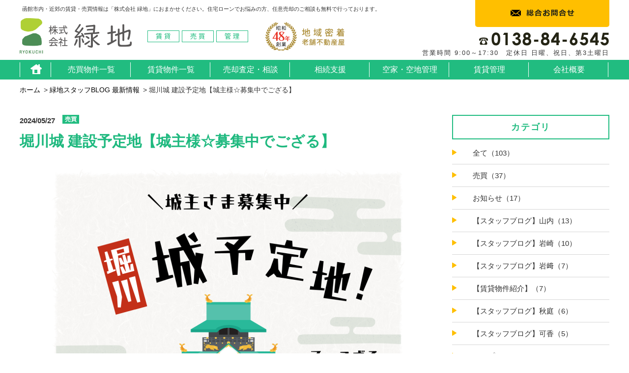

--- FILE ---
content_type: text/html; charset=UTF-8
request_url: https://ryokuchi.co.jp/cms/blog/%E5%A0%80%E5%B7%9D%E5%9F%8E-%E5%BB%BA%E8%A8%AD%E4%BA%88%E5%AE%9A%E5%9C%B0%E3%80%90%E5%9F%8E%E4%B8%BB%E6%A7%98%E2%98%86%E5%8B%9F%E9%9B%86%E4%B8%AD%E3%81%A7%E3%81%94%E3%81%96%E3%82%8B%E3%80%91
body_size: 26953
content:
<!DOCTYPE HTML>
<html>
<head>
<!-- Google tag (gtag.js) -->
<script async src="https://www.googletagmanager.com/gtag/js?id=G-C2C33CT6BR"></script>
<script>
window.dataLayer = window.dataLayer || [];
function gtag(){dataLayer.push(arguments);}
gtag('js', new Date());
gtag('config', 'G-C2C33CT6BR');
gtag('config', 'UA-28475271-27');
</script>

<meta charset="UTF-8">

<title>堀川城 建設予定地【城主様☆募集中でござる】｜緑地スタッフBLOG 最新情報 | 株式会社緑地 | 函館不動産情報</title>
<meta name="description" content="株式会社緑地のスタッフBLOG 最新情報一覧ページの堀川城 建設予定地【城主様☆募集中でござる】です">
<meta name="keywords" content="不動産,函館市,賃貸,売買,任意売却,アパート,マンション，一戸建て,駐車場,土地,店舗,事務所,テナント,おすすめ">

<link rel="shortcut icon" href="/favicon.ico"><!-- favicon -->
<link rel="icon" href="/favicon.ico" type="image/vnd.microsoft.icon"><!-- favicon（IE対策） -->
<meta property="og:image" content="https://www.ryokuchi.co.jp/ogp.png"><!-- ogp画像 ※フルパスで記載すること -->
<meta name="format-detection" content="telephone=no"><!-- 電話番号にリンクを付けない Edge対策 -->

<meta name="apple-mobile-web-app-title" content="株式会社緑地"><!-- iPhoneアイコン名 -->
<link rel="apple-touch-icon" href="https://www.ryokuchi.co.jp/icon.png"><!-- iPhoneアイコンURL -->

<meta name="viewport" content="width=device-width,user-scalable=no,maximum-scale=1">
<meta name="format-detection" content="telephone=no">
<meta name="SKYPE_TOOLBAR" content="SKYPE_TOOLBAR_PARSER_COMPATIBLE">





<!-- CSS -->
<link href="//contents.rals.biz/assets/common/style/base.1.0.2.css" rel="stylesheet" type="text/css"><!--CSSリセット用 ※必ず読み込む-->
<link href="https://www.ryokuchi.co.jp/common/style/common_pc.1.0.1.css" rel="stylesheet" type="text/css" media="(min-width: 751px)"><!-- PC用スタイルシート -->
<link href="https://www.ryokuchi.co.jp/common/style/common_sp.1.0.1.css" rel="stylesheet" type="text/css" media="(max-width: 750px)"><!-- SP用スタイルシート -->

	<link href="/cms/style/index_pc.1.0.0.css" rel="stylesheet" type="text/css" media="(min-width: 751px)"><!-- PC用スタイルシート -->
	<link href="/cms/style/index_sp.1.0.0.css" rel="stylesheet" type="text/css" media="(max-width: 750px)"><!-- SP用スタイルシート -->
	

<!-- JS -->
<script src="//contents.rals.biz/assets/common/scripts/jquery-1.7.2.min.js"></script><!--jquery本体-->
<script>
//SPメニュー用
$(function(){
	var menuFlg = false;

	var overlay = $('<div id="nav_overlay"></div>').appendTo("body").hide();

	var menuNavFunc = function(){
		$('#navSP').slideToggle();
		var _this = $("#menuBtn");
		if( _this.hasClass('active') ){
			_this.removeClass('active')
			overlay.fadeOut();
		} else {
			_this.addClass('active')
			overlay.fadeIn();
		}
	}

	$("#menuBtn").on("click", function () {
		var scrollTop = $(window).scrollTop();
		$('.gnav').css({'position':'fixed','top':-scrollTop});
		menuNavFunc();
		menuFlg = true;
		// スクロールを無効にする
		$('.gnav').bind('touchmove', function() {
			event.preventDefault();
		});
	});
	$(".menuBtn.active").on("click", function () {
		// スクロールを無効にする
		$(this).parent(".inner").parent(".gnav").hide();
		overlay.fadeOut();
	});
	$("#navSP a").on("click", function () {
		if( menuFlg ){
			menuNavFunc();
			menuFlg = false;
			var scrollTop = $(window).scrollTop();
			$('.content').css({'position':'static','top':'0'});
			$('html,body').scrollTop(scrollTop);
			overlay.fadeOut();
		}
	});
  //オーバーレイ部分をクリックしたとき
	overlay.on("click", function () {
		if( menuFlg ){
			menuNavFunc();
			menuFlg = false;
      overlay.fadeOut();
		}
	});
  // 閉じるボタンをクリックしたとき
  $("#navSP .close").on("click", function () {
    menuNavFunc();
    menuFlg = false;
	});

});

//マウスオーバーで「準備中」と表示
$(function() {
	$('a.noLink01').hover(function() {
		$(this).text("準備中");
	}, function() {
		$(this).text("相続支援");
	});

  $('a.noLink02').hover(function() {
		$(this).text("準備中");
	}, function() {
		$(this).text("空家・空地管理");
	});
});
</script>



</head>
<body id="top">
<header id="head">
 <div class="center">
  <p class="onlyPC">函館市内・近郊の賃貸・売買情報は「株式会社 緑地」におまかせください。住宅ローンでお悩みの方、任意売却のご相談も無料で行っております。</p>
  <h1 id="head_logo"><a href="https://www.ryokuchi.co.jp/">株式会社 緑地</a></h1>

  <div id="menuBtn" class="menuBtn onlySP"><a href="javascript:void(0)">MENU</a></div>
  <nav class="gnav onlySP" id="navSP" style="position: fixed; top: -2400px; display: none;">
        <ul>
          <li>
            <p><a href="https://www.ryokuchi.co.jp/">トップページ</a></p>
            <p><a href="https://www.ryokuchi.co.jp/aboutus/">会社概要</a></p>
            <p><a href="https://www.ryokuchi.co.jp/form/">総合お問合せ</a></p>
            <p><a href="https://www.ryokuchi.co.jp/cms/blog">緑地スタッフBLOG<span class="onlyPC">最新情報</span></a></p>
            <p><a href="https://www.ryokuchi.co.jp/form/assessment.php">売却査定・相談</a></p>
            <p><a href="javascript:void(0);" class="noLink">相続相談(準備中)</a></p>
            <p><a href="javascript:void(0);" class="noLink">空家・空地管理(準備中)</a></p>
            <p><a href="https://www.ryokuchi.co.jp/management/">賃貸管理</a></p>
            <p><a href="https://www.ryokuchi.co.jp/privacypolicy/" style="width: 100%;">プライバシーポリシー</a></p>
            <p><a href="https://www.ryokuchi.co.jp/list/index-r.php">賃貸物件一覧</a></p>
            <p><a href="https://www.ryokuchi.co.jp/list/index-s.php">売買物件一覧</a></p>
          </li>
        </ul>
        <div class="close">×　閉じる</div>
  </nav>

  <div class = "foundation onlyPC">
    <p>昭和48年創業</p>
    <p>地域密着 老舗不動産屋</p>
  </div>

  <div class="infomation onlyPC">
    <ul>
      <li><a href="https://www.ryokuchi.co.jp/form/">総合お問合せ</a></li>
      <li class="infoBox">営業時間 9:00～17:30　定休日 日曜、祝日、第3土曜日</li>
    </ul>
  </div>
 </div>
  <nav id="menu" class="onlyPC">
    <ul>
      <li class="home"><a href="https://www.ryokuchi.co.jp/">ホーム</a></li>
      <li><a href="https://www.ryokuchi.co.jp/list/index-s.php">売買物件一覧</a></li>
      <li><a href="https://www.ryokuchi.co.jp/list/index-r.php">賃貸物件一覧</a></li>
      <li><a href="https://www.ryokuchi.co.jp/form/assessment.php">売却査定・相談</a></li>
      <li><a href="javascript:void(0)" class="noLink01">相続支援</a></li>
      <li><a href="javascript:void(0)" class="noLink02">空家・空地管理</a></li>
      <li><a href="https://www.ryokuchi.co.jp/management/">賃貸管理</a></li>
      <li><a href="https://www.ryokuchi.co.jp/aboutus/">会社概要</a></li>
    </ul>
  </nav>
  <!--// id=menu //-->

</header>
<!--// id=head //-->

<div id="pankuzu">
  <ul>
    <li><a href="https://www.ryokuchi.co.jp/">ホーム</a></li>
    <li><a href="/cms/blog">緑地スタッフBLOG 最新情報</a></li><li>堀川城 建設予定地【城主様☆募集中でござる】</li>
  </ul>
</div>
<!--// id=pankuzu //-->

					<div id="blog">
						<section id="contentsBox">
							<div id="single" class="clearfix">
								<div id="p434" class="">
	<p class="info">2024/05/27<span class="category %e5%a3%b2%e8%b2%b7">売買</span>
</p>
	<h4 id="title">堀川城 建設予定地【城主様☆募集中でござる】</h4>
	<div class="description"><p><img class="aligncenter size-large wp-image-436" src="https://ryokuchi.co.jp/cms/wp-content/uploads/2024/05/2a95419536abed41cae3945df08b62f6-720x720.png" alt="" width="720" height="720" /></p>
<p><img class="aligncenter size-large wp-image-435" src="https://ryokuchi.co.jp/cms/wp-content/uploads/2024/05/8e4574466a9a08b10f02672544b4515b-720x720.jpg" alt="" width="720" height="720" /></p>
<p>【戦が始まる‥ｺﾞｺﾞｺﾞｺﾞ】 <br />
<br />
Question ‼<br />
<br />
『函館でいちばん人気のスーパー、知ってますか？』<br />
<br />
それは‥‥マックスバリュです！<br />
（個人の意見です←）<br />
<br />
＊＊<br />
<br />
「火曜市」や「夜19時すぎの半額争奪戦」の凄まじさを、<br />
あなたは体感したことがあるだろうか‥‥？<br />
<br />
お惣菜はもちろん、<br />
お肉やお魚の安さたるや。<br />
<br />
「とりあえず買っといて冷凍庫へ！」<br />
を合言葉に、多めにお肉やお魚を買い物カゴへ。<br />
<br />
家族が多いほど、<br />
第19次 半額戦争の戦利品が、<br />
月々の食費にダイレクトに影響を及ぼすのだ‥‥！<br />
<br />
そんな大人気のマックスバリュ”堀川の合戦場（堀川店）”は、<br />
一度参戦すると<br />
「電車道路に出ようとすると”右折禁止の計”に阻まれ、<br />
脱出しにくい」のだ。<br />
<br />
このトラップを回避するには<br />
”地の利”を効かせるに限る。<br />
<br />
そこで今回の<br />
「堀川城 建設予定地」<br />
をご紹介いたそう。<br />
<br />
マックスバリュ”堀川の合戦場（堀川店）”まで、<br />
馬（車）で約1分、<br />
歩兵（徒歩）でも約6分と、<br />
老兵後も参戦可能。<br />
<br />
夜19時すぎの半額争奪戦にも参戦しやすく、<br />
戦利品を抱えて即帰宅できる”地の利”が手に入る。<br />
<br />
土地の形は、城の守りを強固にできる形。<br />
<br />
どこから攻められても、脱出可能！殿！姫！問合せを！<br />
<br />
</p></div>
</div>
<div id="pageback"><a href="/cms/blog">BLOG 記事一覧へ</a></div>
							</div>
						</section>

						<section id="categoryBox">
							    <h2>カテゴリ</h2>
  <ul class="categoryList">
  <li><a href="/cms/blog">全て（103）</a></li>
  <li><a href="/cms/blog?bCate=%e5%a3%b2%e8%b2%b7">売買（37）</a></li><li><a href="/cms/blog?bCate=info">お知らせ（17）</a></li><li><a href="/cms/blog?bCate=%e3%80%90%e3%82%b9%e3%82%bf%e3%83%83%e3%83%95%e3%83%96%e3%83%ad%e3%82%b0%e3%80%91%e5%b1%b1%e5%86%85">【スタッフブログ】山内（13）</a></li><li><a href="/cms/blog?bCate=%e3%80%90%e3%82%b9%e3%82%bf%e3%83%83%e3%83%95%e3%83%96%e3%83%ad%e3%82%b0%e3%80%91%e5%b2%a9%e5%b4%8e">【スタッフブログ】岩崎（10）</a></li><li><a href="/cms/blog?bCate=%e3%80%90%e3%82%b9%e3%82%bf%e3%83%83%e3%83%95%e3%83%96%e3%83%ad%e3%82%b0%e3%80%91%e5%b2%a9%ef%a8%91">【スタッフブログ】岩﨑（7）</a></li><li><a href="/cms/blog?bCate=%e3%80%90%e8%b3%83%e8%b2%b8%e7%89%a9%e4%bb%b6%e7%b4%b9%e4%bb%8b%e3%80%91">【賃貸物件紹介】（7）</a></li><li><a href="/cms/blog?bCate=%e3%80%90%e3%82%b9%e3%82%bf%e3%83%83%e3%83%95%e3%83%96%e3%83%ad%e3%82%b0%e3%80%91%e7%a7%8b%e5%ba%ad">【スタッフブログ】秋庭（6）</a></li><li><a href="/cms/blog?bCate=%e3%80%90%e3%82%b9%e3%82%bf%e3%83%83%e3%83%95%e3%83%96%e3%83%ad%e3%82%b0%e3%80%91%e5%8f%af%e9%a6%99">【スタッフブログ】可香（5）</a></li><li><a href="/cms/blog?bCate=%e3%82%aa%e3%83%bc%e3%83%97%e3%83%b3%e3%83%8f%e3%82%a6%e3%82%b9">オープンハウス（2）</a></li><li><a href="/cms/blog?bCate=%e3%80%90%e3%82%b9%e3%82%bf%e3%83%83%e3%83%95%e3%83%96%e3%83%ad%e3%82%b0%e3%80%91%e4%bf%a1%e7%94%b0">【スタッフブログ】信田（2）</a></li><li><a href="/cms/blog?bCate=%e3%80%90%e3%82%b9%e3%82%bf%e3%83%83%e3%83%95%e3%83%96%e3%83%ad%e3%82%b0%e3%80%91%e4%b8%89%e5%9c%8b">【スタッフブログ】三國（2）</a></li><li><a href="/cms/blog?bCate=%e4%bd%8f%e5%ae%85%e3%83%ad%e3%83%bc%e3%83%b3%e6%8e%a7%e9%99%a4">住宅ローン控除（1）</a></li><li><a href="/cms/blog?bCate=%e3%80%90%e3%81%8a%e5%ae%a2%e6%a7%98%e3%81%ae%e5%a3%b0%e3%80%91%e5%a3%b2%e8%b2%b7">【お客様の声】売買（1）</a></li><li><a href="/cms/blog?bCate=%e4%b8%8d%e5%8b%95%e7%94%a3%e6%9f%bb%e5%ae%9a">不動産査定（1）</a></li><li><a href="/cms/blog?bCate=%e3%80%8e%e3%81%bb%e3%81%a9%e3%81%8d%e3%82%a4%e3%83%b3%e3%82%bf%e3%83%93%e3%83%a5%e3%83%bc%e3%80%8f">『ほどきインタビュー』（1）</a></li><li><a href="/cms/blog?bCate=%e3%80%90%e3%82%b9%e3%82%bf%e3%83%83%e3%83%95%e3%83%96%e3%83%ad%e3%82%b0%e3%80%91%e5%b1%b1%ef%a8%91">【スタッフブログ】山﨑（1）</a></li><li><a href="/cms/blog?bCate=%e8%b3%83%e8%b2%b8">賃貸（1）</a></li><li><a href="/cms/blog?bCate=%e3%80%90%e3%82%b9%e3%82%bf%e3%83%83%e3%83%95%e3%83%96%e3%83%ad%e3%82%b0%e3%80%91%e7%ab%b9%e4%b8%8b">【スタッフブログ】竹下（1）</a></li><li><a href="/cms/blog?bCate=%e3%80%90%e3%83%86%e3%83%8a%e3%83%b3%e3%83%88%e7%b4%b9%e4%bb%8b%e3%80%91">【テナント紹介】（1）</a></li>
  </ul>
  <h2>アーカイブ</h2>      <label class="arcLabel" for="arcCheck2026">2026年</label>
      <input id="arcCheck2026" class="arcCheck" type="checkbox">
      <ul class="archiveList">
      <li><a href="/cms/blog?yyyy=2026&mm=01">2026/01（1）</a></li>
      </ul>      <label class="arcLabel" for="arcCheck2025">2025年</label>
      <input id="arcCheck2025" class="arcCheck" type="checkbox">
      <ul class="archiveList">
      <li><a href="/cms/blog?yyyy=2025&mm=12">2025/12（2）</a></li><li><a href="/cms/blog?yyyy=2025&mm=11">2025/11（3）</a></li><li><a href="/cms/blog?yyyy=2025&mm=10">2025/10（3）</a></li><li><a href="/cms/blog?yyyy=2025&mm=09">2025/09（4）</a></li><li><a href="/cms/blog?yyyy=2025&mm=08">2025/08（5）</a></li><li><a href="/cms/blog?yyyy=2025&mm=07">2025/07（6）</a></li><li><a href="/cms/blog?yyyy=2025&mm=06">2025/06（7）</a></li><li><a href="/cms/blog?yyyy=2025&mm=04">2025/04（3）</a></li><li><a href="/cms/blog?yyyy=2025&mm=02">2025/02（1）</a></li><li><a href="/cms/blog?yyyy=2025&mm=01">2025/01（1）</a></li>
      </ul>      <label class="arcLabel" for="arcCheck2024">2024年</label>
      <input id="arcCheck2024" class="arcCheck" type="checkbox">
      <ul class="archiveList">
      <li><a href="/cms/blog?yyyy=2024&mm=12">2024/12（4）</a></li><li><a href="/cms/blog?yyyy=2024&mm=08">2024/08（3）</a></li><li><a href="/cms/blog?yyyy=2024&mm=07">2024/07（1）</a></li><li><a href="/cms/blog?yyyy=2024&mm=06">2024/06（1）</a></li><li><a href="/cms/blog?yyyy=2024&mm=05">2024/05（3）</a></li><li><a href="/cms/blog?yyyy=2024&mm=04">2024/04（1）</a></li><li><a href="/cms/blog?yyyy=2024&mm=03">2024/03（2）</a></li><li><a href="/cms/blog?yyyy=2024&mm=02">2024/02（3）</a></li><li><a href="/cms/blog?yyyy=2024&mm=01">2024/01（1）</a></li>
      </ul>      <label class="arcLabel" for="arcCheck2023">2023年</label>
      <input id="arcCheck2023" class="arcCheck" type="checkbox">
      <ul class="archiveList">
      <li><a href="/cms/blog?yyyy=2023&mm=12">2023/12（1）</a></li><li><a href="/cms/blog?yyyy=2023&mm=11">2023/11（2）</a></li><li><a href="/cms/blog?yyyy=2023&mm=10">2023/10（2）</a></li><li><a href="/cms/blog?yyyy=2023&mm=09">2023/09（4）</a></li><li><a href="/cms/blog?yyyy=2023&mm=08">2023/08（1）</a></li><li><a href="/cms/blog?yyyy=2023&mm=07">2023/07（1）</a></li><li><a href="/cms/blog?yyyy=2023&mm=04">2023/04（1）</a></li><li><a href="/cms/blog?yyyy=2023&mm=03">2023/03（3）</a></li><li><a href="/cms/blog?yyyy=2023&mm=02">2023/02（2）</a></li><li><a href="/cms/blog?yyyy=2023&mm=01">2023/01（4）</a></li>
      </ul>      <label class="arcLabel" for="arcCheck2022">2022年</label>
      <input id="arcCheck2022" class="arcCheck" type="checkbox">
      <ul class="archiveList">
      <li><a href="/cms/blog?yyyy=2022&mm=12">2022/12（1）</a></li>
      </ul>      <label class="arcLabel" for="arcCheck2021">2021年</label>
      <input id="arcCheck2021" class="arcCheck" type="checkbox">
      <ul class="archiveList">
      <li><a href="/cms/blog?yyyy=2021&mm=12">2021/12（1）</a></li><li><a href="/cms/blog?yyyy=2021&mm=04">2021/04（1）</a></li><li><a href="/cms/blog?yyyy=2021&mm=01">2021/01（1）</a></li>
      </ul>      <label class="arcLabel" for="arcCheck2020">2020年</label>
      <input id="arcCheck2020" class="arcCheck" type="checkbox">
      <ul class="archiveList">
      <li><a href="/cms/blog?yyyy=2020&mm=11">2020/11（3）</a></li><li><a href="/cms/blog?yyyy=2020&mm=10">2020/10（2）</a></li><li><a href="/cms/blog?yyyy=2020&mm=09">2020/09（1）</a></li><li><a href="/cms/blog?yyyy=2020&mm=08">2020/08（1）</a></li><li><a href="/cms/blog?yyyy=2020&mm=07">2020/07（2）</a></li><li><a href="/cms/blog?yyyy=2020&mm=06">2020/06（4）</a></li><li><a href="/cms/blog?yyyy=2020&mm=05">2020/05（2）</a></li><li><a href="/cms/blog?yyyy=2020&mm=04">2020/04（3）</a></li><li><a href="/cms/blog?yyyy=2020&mm=03">2020/03（3）</a></li><li><a href="/cms/blog?yyyy=2020&mm=02">2020/02（2）</a></li>
      </ul>

							<ul class="bnrArea onlyPC">
                <li><a href="https://www.ryokuchi.co.jp/form/assessment.php"><img src="https://www.ryokuchi.co.jp/common/img/bnr_side_01.png" alt="売却買取・無料査定│お気軽にご相談ください"></a></li>
                <li><a href="javascript:void(0)" class="noLink"><img src="https://www.ryokuchi.co.jp/common/img/bnr_side_02.png" alt="相続に詳しいスタッフ在中│詳細はこちら"></a></li>
                <li><a href="javascript:void(0)" class="noLink"><img src="https://www.ryokuchi.co.jp/common/img/bnr_side_04.png" alt="空き家・空き地にお困りのオーナー様必見│ご相談無料"></a></li>
                <li><a href="https://www.ryokuchi.co.jp/management/"><img src="https://www.ryokuchi.co.jp/common/img/bnr_side_03.png" alt="賃貸管理のご相談│しっかりとした実績があります"></a></li>
              </ul>
              <ul class="bnrArea onlySP">
                <li><a href="https://www.ryokuchi.co.jp/form/assessment.php"><img src="https://www.ryokuchi.co.jp/images/sp/bnr_top_09.png" alt="売却買取・無料査定 お気軽にご相談ください"></a></li>
                <li><a href="javascript:void(0)" class="noLink"><img src="https://www.ryokuchi.co.jp/images/sp/bnr_top_10.png" alt="相続に詳しいスタッフ在中 詳細はこちら"></a></li>
                <li><a href="javascript:void(0)" class="noLink"><img src="https://www.ryokuchi.co.jp/images/sp/bnr_top_11.png" alt="空き家・空き地にお困りのオーナー様必見 ご相談無料"></a></li>
                <li><a href="https://www.ryokuchi.co.jp/management/"><img src="https://www.ryokuchi.co.jp/images/sp/bnr_top_12.png" alt="賃貸管理のご相談 しっかりとした実績があります"></a></li>
              </ul>
						</section>

					</div>

<div id="pagetop"><a href="#top">PageTop</a></div>
<div id="underline"></div>
<footer id="foot" role="contentinfo">
 <div id="info">
 <div id="innerInfo">

 <div id="innerInfo_left">
  <div id="foot_logo"><a href="https://www.ryokuchi.co.jp/">株式会社 緑地</a></div>
  <!--// id=foot_logo //-->
  <div class="foot_info">
  <p><span>免許番号</span>北海道知事 渡島(11) 第595号</p>
  <p><span>所在地</span>〒040-0013<br>
  <span></span>北海道函館市千代台町23番14号</p>
  <p><span>営業時間</span>9:00～17:30</p>
  <p><span>定休日</span>日曜、祝日、第3土曜日</p>
  </div>
  <!--// id=foot_consul //-->
  <div class="foot_info contact">
    <p class="tel onlyPC">0138-84-6545</p>
    <p class="tel onlySP"><a href="tel:0138-84-6545">0138-84-6545</a></p>
    <a href="https://www.ryokuchi.co.jp/form/"><p class="info_btn">総合お問合せ</p></a>
  </div>
  </div>
  <!--// id=foot_consul //-->
  <div class="chizu onlyPC">
     <iframe src="https://www.google.com/maps/embed?pb=!1m14!1m8!1m3!1d2975.043414539226!2d140.74252548814582!3d41.784277999999986!3m2!1i1024!2i768!4f13.1!3m3!1m2!1s0x5f9ef414ba631cd7%3A0x20da96685474317b!2z44ix57eR5Zyw!5e0!3m2!1sja!2sjp!4v1679356554250!5m2!1sja!2sjp" width="860" height="300" frameborder="0" style="border:0" allowfullscreen></iframe>
  </div>
  </div>
</div>
 <div id="site_map">
  <ul id="foot_menu">
    <li>
      <h4 class="onlyPC">コンテンツ</h4>
      <p><a href="https://www.ryokuchi.co.jp/">トップページ</a></p>
      <p><a href="https://www.ryokuchi.co.jp/aboutus/">会社概要</a></p>
      <p><a href="https://www.ryokuchi.co.jp/cms/blog">緑地スタッフBLOG<span class="onlyPC">最新情報</span></a></p>
      <p><a href="https://www.ryokuchi.co.jp/form/assessment.php">売却査定・相談</a></p>
      <p><a href="javascript:void(0);" class="noLink01">相続相談</a></p>
      <p><a href="javascript:void(0);" class="noLink02">空家・空地管理</a></p>
      <p><a href="https://www.ryokuchi.co.jp/management/">賃貸管理</a></p>
      <p><a href="https://www.ryokuchi.co.jp/privacypolicy/">プライバシーポリシー</a></p>
      <p class="bukkenLink onlySP"><a href="https://www.ryokuchi.co.jp/list/index-r.php">賃貸物件一覧</a></p>
      <p class="bukkenLink onlySP"><a href="https://www.ryokuchi.co.jp/list/index-s.php">売買物件一覧</a></p>
    </li>
    <li class="onlyPC">
      <h4>売買物件検索</h4>
      <p><a href="https://www.ryokuchi.co.jp/list/index-s.php">売買物件一覧</a></p>
      <p><a href="https://www.ryokuchi.co.jp/list/index-s.php?ohs=o">オープンハウス</a></p>
      <p><a href="https://www.ryokuchi.co.jp/list/index-s.php?div=24">一戸建て</a></p>
      <p><a href="https://www.ryokuchi.co.jp/list/index-s.php?div=23">マンション</a></p>
      <p><a href="https://www.ryokuchi.co.jp/list/index-s.php?div=26">土地</a></p>
      <p><a href="https://www.ryokuchi.co.jp/list/index-s.php?div=27,69,31,71,28,70,32">店舗・事務所・倉庫</a></p>
      <p><a href="https://www.ryokuchi.co.jp/list/index-s.php?div=46,47,50,68,54,49,48,52,53,57,60,51,64">投資・収益物件</a></p>
    </li>
    <li class="onlyPC">
      <h4>こだわり売買物件検索</h4>
      <p><a href="https://www.ryokuchi.co.jp/list/index-s.php?div=24&pmax=10000000">1,000万以下の中古住宅</a></p>
      <p><a href="https://www.ryokuchi.co.jp/list/index-s.php?mmr=リフォーム済">リフォーム・リノベーション物件</a></p>
      <p><a href="https://www.ryokuchi.co.jp/list/index-s.php?div=26&pmax=7000000">最近少ない700万以下の土地</a></p>
      <p><a href="https://www.ryokuchi.co.jp/list/index-s.php?div=26&lstmin=100">100坪以上の土地</a></p>
    </li>
    <li class="onlyPC">
      <h4>賃貸物件検索</h4>
      <p><a href="https://www.ryokuchi.co.jp/list/index-r.php">賃貸物件一覧</a></p>
      <p><a href="https://www.ryokuchi.co.jp/list/index-r.php?div=1,2">アパート・マンション</a></p>
      <p><a href="https://www.ryokuchi.co.jp/list/index-r.php?div=5">一戸建て</a></p>
      <p><a href="https://www.ryokuchi.co.jp/list/index-r.php?div=14,17,65,67,18,17,67,15,66">店舗・事務所</a></p>
      <p><a href="https://www.ryokuchi.co.jp/list/index-r.php?div=12">駐車場</a></p>
      <p><a href="https://www.ryokuchi.co.jp/list/index-r.php?div=10">貸土地</a></p>
      <p><a href="https://www.ryokuchi.co.jp/list/index-r.php?div=16,21">倉庫・その他</a></p>
    </li>
    <li class="onlyPC">
      <h4>こだわり賃貸物件検索</h4>
      <p><a href="https://www.ryokuchi.co.jp/list/index-r.php?a2=1202">函館市の賃貸物件</a></p>
      <p><a href="https://www.ryokuchi.co.jp/list/index-r.php?a2=1236">北斗市の賃貸物件</a></p>
      <p><a href="https://www.ryokuchi.co.jp/list/index-r.php?a2=1337">七飯町の賃貸物件</a></p>
      <p><a href="https://www.ryokuchi.co.jp/list/index-r.php?fw=当社管理物件">当社管理物件一覧</a></p>
      <p><a href="https://www.ryokuchi.co.jp/list/index-r.php?fw=住居付き店舗">住居付き店舗</a></p>
      <p><a href="https://www.ryokuchi.co.jp/list/index-r.php?bymax=3">新築・築浅物件</a></p>
    </li>
    <li class="onlyPC">
      <h4>&nbsp;</h4><!-- 表題なし -->
      <p><a href="https://www.ryokuchi.co.jp/list/index-r.php?bymax=0&bymin=0&div=1,2">新築アパマン</a></p>
      <p><a href="https://www.ryokuchi.co.jp/list/index-r.php?eq=1001">ペット可</a></p>
      <p><a href="https://www.ryokuchi.co.jp/list/index-r.php?pmax=35000">35,000円以下</a></p>
      <p><a href="https://www.ryokuchi.co.jp/list/index-r.php?rsmax=1&rsmin=1">1階のお部屋</a></p>
      <p><a href="https://www.ryokuchi.co.jp/list/index-r.php?rlog=0,1,2,3">1LDK以下</a></p>
      <p><a href="https://www.ryokuchi.co.jp/list/index-r.php?rlog=6,7,8,9,10,11,12,13">2LDK以上</a></p>
    </li>
  </ul>
  <!--// id=foot_menu //-->
  </div>
  <div id="bottom">
    <div class="inner">
       <div id="foot_ico">
          <a href="https://www.facebook.com/%E6%A0%AA%E5%BC%8F%E4%BC%9A%E7%A4%BE-%E7%B7%91%E5%9C%B0-111826263696853/" target="_blank"><p id="foot_ico_f">Facebook</p></a>
          <a href="https://twitter.com/ryokuchichannel" target="_blank"><p id="foot_ico_t">Twitter</p></a>
       </div>
       <div id="copyright">CopyRight(C) 2008-2026,<br class="onlySP">
         株式会社 緑地 All rights reserved.
        </div>
      </div>
  </div>
</footer>
<!--// id=foot //-->

<script src="//contents.rals.biz/assets/common/scripts/smartRollover.js"></script><!--on,off画像切り替え用JS-->
<script src="//contents.rals.biz/assets/common/scripts/jquery.scroll.1.0.4.js"></script><!--スムーズスクロールJS-->

	<!-- object-fit対応script -->
	<script type="text/javascript" src="//contents.rals.biz/assets/common/scripts/ofi.min.js"></script><!--IE object-fit -->
	<script>objectFitImages();</script><!--IE object-fit -->
	<script type="text/javascript">
	<!--アーカイブのプルダウン制御-->
	$(function(){
		$(".arcLabel").on("click", function() {
			$(this).toggleClass("clicked");
		});
		<!--最初のpタグ内にimgタグがあるなら、classを付与-->
		$("div.description p:first-child:has(img)").addClass("firstImg");

		<!--画面サイズを動的に取得し、750px以下なら要素を入れ替え-->
		var widthFlag = "";
		$(window).on("load resize", function() {
			var browserWidth = $(window).width();
			if(browserWidth <= 750 && widthFlag != "sp"){
				widthFlag = "sp";
				$("h4#title").after($("p.info"));
			}else if(browserWidth > 750 && widthFlag != "pc") {
				widthFlag = "pc";
				$("p.info").after($("h4#title"));
			}
		});
	});
</script>

</body>
</html>

--- FILE ---
content_type: text/css
request_url: https://www.ryokuchi.co.jp/common/style/common_pc.1.0.1.css
body_size: 11847
content:
@charset "utf-8";
/* CSS Document */
/* PC用スタイルシート */

body {
  line-height: 1.6;
  color: #333;
  background: #fff;
  min-width: 1220px;
}
a {
  /* color: #F00; */
  display: block;
  text-decoration: none;
}

/* font指定 */
body,
input,
select,
option,
textarea,
button {
  font-family: 'ヒラギノ角ゴ Pro W3', 'Hiragino Kaku Gothic Pro', 'メイリオ', Meiryo, Osaka, 'ＭＳ Ｐゴシック', 'MS PGothic', sans-serif;
}

.onlySP {
  font-size: 14px;
  display: none;
}

a:hover {
  text-decoration: none;
}

a.noLink {
  position: relative;
}
a.noLink:after {
  content: '準備中';
  width: 100%;
  height: 100%;
  background: rgba(0, 0, 0, 0.5);
  color: #fff;
  font-size: 20px;
  font-weight: bold;
  text-align: center;
  position: absolute;
  top: 0;
  left: 0;
  box-sizing: border-box;
  display: -webkit-flex;
  display: flex;
  -webkit-align-items: center; /* 縦方向中央揃え（Safari用） */
  align-items: center; /* 縦方向中央揃え */
  -webkit-justify-content: center; /* 横方向中央揃え（Safari用） */
  justify-content: center; /* 横方向中央揃え */
}

a.noLink:hover,
a.noLink01:hover,
a.noLink02:hover {
  cursor: default !important;
  opacity: 1 !important;
  text-decoration: none;
}

/*------------------------------
#head
------------------------------*/
#head {
}
#head .center {
  position: relative;
  width: 1200px;
  margin: 0 auto;
}

#head .center > p {
  margin: 10px 0 10px 5px;
  font-size: 11px;
}

#head a {
  color: #fff;
  text-decoration: none;
}

/* #head_logo */
#head_logo {
  font-weight: bold;
  text-indent: -9999px;
  height: 85px;
  background: url(../img/txt_header_01.png) no-repeat 260px 25px, url(../img/txt_header_02.png) no-repeat 330px 25px, url(../img/txt_header_03.png) no-repeat 400px 25px;
}
#head_logo a {
  background: url(../img/logo.png) no-repeat left top / 100%;
  display: block;
  width: 228px;
  height: 85px;
}
a:hover {
  opacity: 0.7;
}
#head ul.category {
  height: 20px;
}
#head ul.category li {
  text-indent: -9999px;
  width: 0px;
  height: 0px;
}

#head .foundation {
  position: absolute;
  width: 165px;
  height: 60px;
  top: 35px;
  left: 500px;
  background: url(../img/img_header_01.png) no-repeat, url(../img/txt_header_04.png) no-repeat 74px 12px;
}
#head .foundation p {
  text-indent: -9999px;
}
#head .infomation {
  position: absolute;
  height: 90px;
  width: 273px;
  right: 0;
  top: 0px;
  background: url(../img/img_header_02_2.png) no-repeat 6px 56px;
}
#head .infomation a {
  height: 55px;
  display: block;
}
#head .infomation ul li:first-child a:hover {
  opacity: 0.7;
}
#head .infomation ul li.infoBox {
  position: absolute;
  top: 88px;
  right: 0;
  width: 450px;
  text-align: right;
  font-size: 13px;
  letter-spacing: 2px;
}
#head .infomation ul li:first-child a {
  display: block;
  background: #ffbf00 url(../img/btn_header_01.png) no-repeat 72px 19px;
  height: 55px;
  margin: -10px 0 0 0;
  border-radius: 0 0 5px 5px;
  text-indent: -9999px;
}

/* #menu */
#menu {
  background: #21bc80;
}
#menu ul {
  background: #21bc80;
  width: 1200px;
  margin: 0 auto;
  padding: 0 5px;
  font-size: 0;
}
#menu ul a {
  display: inline-block;
}
#menu ul li {
  margin-right: 5px;
  font-size: 16px;
  display: inline-block;
  line-height: 30px;
  padding-left: 2px;
  margin: 5px 0px;
  border-left: 1px solid #fff;
  width: 159px;
  text-align: center;
}
#menu ul li:last-child {
  border-right: 1px solid #fff;
}
/* #menu */
#menu ul li a {
  text-align: center;
  display: block;
}
#menu ul li.home {
  width: 60px;
}
#menu ul li.home a {
  display: block;
  background: url(../img/ico_header_02.png) no-repeat 19px 4px;
  text-indent: -9999px;
}

#menu ul a:last-child li {
  border-right: 1px solid #fff;
}
/*IE用*/
@media all and (-ms-high-contrast: none) {
  #menu ul li {
    margin: 7px 0px 5px;
    line-height: 30px;
  }
}

/*------------------------------
#pankuzu
------------------------------*/
#pankuzu {
}
#pankuzu ul {
  width: 1200px;
  margin: 10px auto 30px;
}
#pankuzu ul:after {
  content: '';
  display: block;
  clear: both;
}
#pankuzu ul li {
  margin-right: 0.5em;
  font-size: 14px;
  float: left;
}
#pankuzu ul li:before {
  content: '> ';
}
#pankuzu ul li:first-child:before {
  content: '';
}
#pankuzu ul li a {
  text-decoration: none;
  color: #000;
}
#pankuzu ul li a:hover {
  text-decoration: underline;
}

/*------------------------------
#pagetop
------------------------------*/
#pagetop {
  position: relative;
  margin: -30px auto 0;
  width: 1200px;
  height: 29px;
}
#pagetop a {
  width: 90px;
  height: 30px;
  margin: 0 0 0px auto;
  text-align: center;
  background: #21bc80;
  display: block;
  border-radius: 3px 3px 0 0;
  text-indent: -9999px;
  background: url(../img/txt_top_03.png) no-repeat center #21bc80;
}
/*------------------------------
#underline
------------------------------*/
#underline {
  text-indent: -9999px;
  background: #21bc80;
  height: 3px;
}
/*------------------------------
#info
------------------------------*/
/*background用*/
#info {
  background: #eeeeee;
  padding: 40px 0;
}
/*------------------------------
#foot
------------------------------*/
#foot {
  position: relative;
  margin: 0 auto;
}

#foot .foot_info {
  margin: 0 auto;
}

#foot .foot_info p {
  font-size: 13px;
  letter-spacing: 1px;
  margin: 2px 0;
}
#foot .foot_info p.tel {
  text-indent: -9999px;
  height: 30px;
  background: url(../img/tel_footer_01_2.png) no-repeat;
  margin: 19px 0 10px 17px;
}
#foot .foot_info p.info_btn {
  background: url(../img/btn_footer_01.png) no-repeat;
  height: 50px;
  text-indent: -9999px;
}
#foot .foot_info p span {
  display: inline-block;
  color: #1f8b6a;
  font-weight: bold;
  margin-right: 15px;
  text-align: justify;
  width: 65px;
  text-align-last: justify;
}
#foot .chizu {
  float: right;
}
#foot #innerInfo {
  margin: 0 auto;
  width: 1200px;
}
#foot #innerInfo #innerInfo_left {
  display: inline-block;
  width: 315px;
  margin: 10px 0 0 0;
}
/* #foot_logo */
#foot #foot_logo a {
  text-indent: -9999px;
  background: url(../img/logo.png) no-repeat left top / 100%;
  width: 200px;
  height: 70px;
}

/* #foot_menu */
#foot #site_map {
  padding: 2px 0 2px 0;
  background: #fbfbfb;
}
#foot #foot_menu {
  margin: 30px auto 20px auto;
  width: 1200px;
}
#foot #foot_menu:after {
  content: '';
  display: block;
  clear: both;
}
#foot #foot_menu li {
  width: 200px;
  float: left;
  font-size: 13px;
  margin-bottom: 10px;
}
#foot #foot_menu li {
  float: left;
  font-size: 13px;
  margin-bottom: 10px;
}
#foot #foot_menu li:nth-child(1) {
  width: 240px;
}
#foot #foot_menu li:nth-child(2) {
  width: 170px;
}
#foot #foot_menu li:nth-child(3) {
  width: 245px;
}
#foot #foot_menu li:nth-child(4) {
  width: 180px;
}
#foot #foot_menu li:nth-child(5) {
  width: 170px;
}
#foot #foot_menu li:nth-child(6) {
  width: 150px;
}
#foot #foot_menu li h4 {
  font-size: 14px;
  font-weight: bold;
  margin-bottom: 8px;
}
#foot #foot_menu a {
  color: #202020;
}
#foot #foot_menu li p {
  margin: 3px 0;
  padding-left: 15px;
  position: relative;
}
#foot #foot_menu li p:after {
  border-top: 5px solid transparent;
  border-left: 7px solid #ffc300;
  border-right: 5px solid transparent;
  border-bottom: 5px solid transparent;
  content: '';
  position: absolute;
  top: 21%;
  left: 0%;
}
#foot #foot_menu li:first-child p:after {
  border-top: 5px solid transparent;
  border-left: 7px solid #21bc80;
  border-right: 5px solid transparent;
  border-bottom: 5px solid transparent;
}
#foot #foot_menu li a {
  display: inline-block;
}

/* #copyright */
#foot #bottom {
  padding-top: 20px;
  line-height: 45px;
  font-size: 11px;
  height: 60px;
  clear: both;
  color: #a1a1a1;
  text-align: center;
  background: #eee;
  display: block;
}
#foot #bottom .inner {
  width: 1200px;
  margin: 0 auto;
  overflow: hidden;
}
#foot #copyright {
  font-size: 13px;
  color: #a1a1a1;
  text-align: left;
  display: block;
}
#foot #foot_ico {
  width: 104px;
  float: right;
}
#foot #foot_ico a {
  width: 50px;
  height: 50px;
  display: inline-block;
}
#foot #foot_ico #foot_ico_t {
  background: url('../img/ico_twitter_01.png') no-repeat;
  background-size: 45px;
  text-indent: -9999px;
}
#foot #foot_ico #foot_ico_f {
  background: url('../img/ico_facebook_01.png') no-repeat;
  background-size: 45px;
  text-indent: -9999px;
}

/*------------------------------
サイドエリア共通
------------------------------*/
/*--#sideContents--*/
#sideContents {
  width: 320px;
  float: right;
}
/* スタッフブログ */
#staff_blog {
  float: right;
  max-height: 1280px;
  height: auto;
  width: 320px;
  background: #fff;
  border: 1px solid #e8e8e8;
  margin: 0 0 50px;
}
#staff_blog h2 {
  width: 320px;
  height: 74px;
  overflow: hidden;
  text-indent: 100%;
  white-space: nowrap;
  background-color: #e8e8e8;
  background-image: url('/cms/img/pc/tit_contents_blog.png'), linear-gradient(-45deg, #e2e2e2 25%, #e8e8e8 25%, #e8e8e8 50%, #e2e2e2 50%, #e2e2e2 75%, #e8e8e8 75%, #e8e8e8);
  background-repeat: no-repeat, repeat;
  background-size: 100%, 10px 10px;
  position: relative;
}
#staff_blog h2 span {
  background: #fff;
  position: absolute;
  top: 23px;
  right: 12px;
}
#staff_blog h2 span a {
  text-indent: 0;
  display: block;
  text-align: center;
  color: #000;
  background: #fff;
  border: 1px solid #e8e8e8;
  padding: 7px 0 5px 10px;
  position: relative;
  width: 73px;
  box-sizing: border-box;
}
#staff_blog h2 span a:before {
  content: '';
  box-sizing: border-box;
  width: 5px;
  height: 5px;
  border: 4px solid transparent;
  border-left: 7px solid #ffbf00;
  position: absolute;
  top: 9px;
  left: 10px;
}
#staff_blog #article {
  overflow-y: scroll;
  overflow-x: hidden;
  max-height: 1164px;
  height: auto;
  padding: 0 20px;
  margin: 20px 0;
}
#staff_blog .blog_day {
  font-size: 13px;
  font-weight: bold;
  color: #333333;
  line-height: 200%;
}
#staff_blog .blog_day span {
  display: inline-block;
  width: auto;
  height: 18px;
  line-height: 18px;
  padding: 0 5px;
  background-color: #21bc80;
  color: #ffffff;
  font-size: 12px;
  text-align: center;
  text-indent: 0;
  vertical-align: top;
  font-family: 'メイリオ', Meiryo, Osaka, 'ＭＳ Ｐゴシック', 'MS PGothic', sans-serif;
}
#staff_blog li.new .blog_day span:first-child {
  width: 32px;
  background-color: #de6b48;
}
#staff_blog .blog_day span:first-child {
  margin-left: 10px;
}
/*IE用*/
@media all and (-ms-high-contrast: none) {
  #staff_blog .blog_day span {
  }
}
#staff_blog .blog_tit {
  font-size: 16px;
  font-weight: bold;
  color: #1fba7f;
  line-height: 130%;
}
#staff_blog .blog_txt {
  position: relative;
  margin: 10px 0 25px 0;
  padding: 0 0 25px 0;
  border-bottom: 1px solid #e8e8e8;
}
#staff_blog .blog_txt p {
  font-size: 15px;
  color: #333333;
  line-height: 160%;
  margin-bottom: 10px;
}
#staff_blog .blog_txt p span {
  color: #333333;
  position: absolute;
  bottom: 3px;
  right: 0;
}
#staff_blog .blog_txt p span::before {
  content: '';
  display: inline-block;
  width: 10px;
  height: 10px;
  background-image: url(/cms/img/pc/ico_single_icon.png);
  background-repeat: no-repeat;
  background-size: 9px 10px;
  margin-right: 8px;
}
#staff_blog .btn {
  position: relative;
  width: auto;
  line-height: 58px;
  text-align: center;
  border-top: 1px solid #e8e8e8;
  font-size: 16px;
}
#staff_blog .btn a {
  color: #212121;
}
#staff_blog .btn:after {
  border-top: 5px solid transparent;
  border-left: 7px solid #ffc300;
  border-right: 5px solid transparent;
  border-bottom: 5px solid transparent;
  content: '';
  position: absolute;
  top: 40%;
  left: 29%;
}

/*------------------------------
.bnrArea
------------------------------*/
aside .bnrArea {
  margin: 50px 0 0;
}
aside .bnrArea li {
  margin-bottom: 15px;
}


--- FILE ---
content_type: text/css
request_url: https://ryokuchi.co.jp/cms/style/index_pc.1.0.0.css
body_size: 8995
content:
@charset "utf-8";
/* CSS Document */
/* PC用スタイルシート */

body {
  word-break: break-all;
}
/*-- pankuzu --*/
#pankuzu ul {
  margin-bottom: 40px;
}
#pankuzu li:nth-child(n+2) a {
  display: inline-block;
}

/*-- section --*/
#blog {
  width: 1200px;
  margin: 0 auto;
  display:-webkit-box;
  display:-ms-flexbox;
  display:flex;
}

/*-- #contentsBox --*/
#contentsBox {
  width: 850px;
  margin-right: 30px;
  margin-bottom: 90px;
}

/*-- h1#page --*/
#page {
  height: 30px;
  background-image: url("/cms/img/pc/tit_page_blog.png");
  background-repeat: no-repeat;
  background-position-x: 3px;
  /*--以下3記述＝text-indent:-9999px; SEO対策--*/
  overflow: hidden;
  text-indent: 100%;
  white-space: nowrap;
  /*--ここまで--*/
  border-bottom: 3px solid #21BC80;
  padding-bottom: 15px;
  margin-bottom: 40px;
}

/*-- blogList --*/
.blogList {
}
.blogList li {
  height: 232px;
  border: 1px solid #D6D6D6;
  margin-bottom: 20px;
}
.blogList li.notFound {
  height: auto;
  border: 0px;
  font-size: 16px;
}
.blogList li:last-child {
  margin-bottom: 60px;
}
.blogList li a {
  height: 214px;
  overflow: hidden;
  padding: 10px 0;
  color: #333333;
}
.thumbnail {
  float: right;
  width: 320px;
  height: 212px;
  position: relative;
  right: 2%;
}
.thumbnail img {
  display: block;
  margin: 0 auto;
}
.singleInfo {
  margin: 25px 0 0 30px;
  width: 788px;
  font-size: 15px;
  font-family: "ヒラギノ角ゴ Pro W3","Hiragino Kaku Gothic Pro","メイリオ",Meiryo,Osaka,"ＭＳ Ｐゴシック","MS PGothic",sans-serif;
}
.thumbnail + .singleInfo {
  width: 454px;
}
.singleInfo h4 {
  height: 56px;
  font-size: 18px;
  font-weight: bold;
  color: #1FB97F;
  line-height: 160%;
}
.singleInfo .description {
  margin-bottom: 25px;
  position: relative;
}
.singleInfo .description span {
  position: absolute;
  right: 0;
  bottom: -44px;
}
.thumbnail + .singleInfo .description span {
  position: absolute;
  right: 0;
  bottom: -20px;
}
.singleInfo .description span::before {
  content: '';
  display: inline-block;
  width: 10px;
  height: 10px;
  background-image: url("/cms/img/pc/ico_single_icon.png");
  background-repeat: no-repeat;
  background-size: 9px 10px;
  margin-right: 8px;
}
.singleInfo p.info {
  font-weight: bold;
  height: 25px;
  margin-bottom: 5px;
}
/*-- カテゴリアイコン --*/
.singleInfo p.info span {
  display: inline-block;
  width: auto;
  height: 18px;
  padding: 0 5px;
  line-height: 20px;
  background-color: #21BC80;
  color: #FFFFFF;
  font-size: 11px;
  text-align: center;
  vertical-align: top;
  font-family: "メイリオ",Meiryo,Osaka,"ＭＳ Ｐゴシック","MS PGothic",sans-serif;
}
/*-- newアイコン --*/
li.new .singleInfo p.info span:first-child {
  width: 32px;
  background-color: #DE6B48;
}
.singleInfo p.info span:first-child {
  margin-left: 15px;
}


/*--------------------- 右側 ---------------------*/
/*-- #categoryBox --*/
#categoryBox {
  width: 320px;
  font-family: "ヒラギノ角ゴ Pro W3","Hiragino Kaku Gothic Pro","メイリオ",Meiryo,Osaka,"ＭＳ Ｐゴシック","MS PGothic",sans-serif;
}
#categoryBox h2 {
  color: #21BC80;
  font-size: 18px;
  font-weight: bold;
  padding: 13px 0 12px;
  margin-bottom: 5px;
  text-align: center;
  border: 2px solid #21BC80;
  letter-spacing: 2px;
}
#categoryBox ul {
  margin-bottom: 50px;
}
#categoryBox li,
#categoryBox input.arcCheck:checked + ul.archiveList li {
  height: 45px;
  line-height: 45px;
  font-size: 15px;
  border-bottom: 1px solid #D6D6D6;
}
#categoryBox input.arcCheck:checked + ul.archiveList li {
  opacity: 1;
}
#categoryBox li a{
  display: block;
  color: #333333;
}
#categoryBox li a::before {
  content: '';
  display: inline-block;
  width: 12px;
  height: 12px;
  background-image: url("/cms/img/pc/ico_category_icon.png");
  background-repeat: no-repeat;
  background-size: 9px 11px;
  margin-right: 30px;
}
#categoryBox .archiveList {
  margin-bottom: 10px;
}
#categoryBox .archiveList li {
  height: 0;
  border: 0;
  padding: 0;
  line-height: 45px;
  overflow: hidden;
  opacity: 0;
  -webkit-transition: all 0.5s;
  -moz-transition: all 0.5s;
  -ms-transition: all 0.5s;
  -o-transition: all 0.5s;
  transition: all 0.5s;
}
#categoryBox label.arcLabel {
  display: block;
  position: relative;
  font-size: 15px;
  padding: 10px 0;
  text-indent: 10px;
  border-bottom: 1px solid #D6D6D6;
  cursor: pointer;
}
#categoryBox label.arcLabel::after {
  content: '';
  width: 12px;
  height: 12px;
  position: absolute;
  top: 0;
  bottom: 0;
  right: 20px;
  margin: auto 0;
  background-image: url("/cms/img/pc/ico_arcDown_icon.png");
  background-repeat: no-repeat;
  background-size: 11px 10px;
  transform:rotate(0deg);
  -webkit-transition: all 0.5s;
  -moz-transition: all 0.5s;
  -ms-transition: all 0.5s;
  -o-transition: all 0.5s;
  transition: all 0.5s;
}
#categoryBox label.arcLabel.clicked::after {
  content: '';
  width: 12px;
  height: 12px;
  position: absolute;
  top: 0;
  bottom: 0;
  right: 20px;
  margin: auto 0;
  transform:rotate(180deg);
  -webkit-transition: all 0.5s;
  -moz-transition: all 0.5s;
  -ms-transition: all 0.5s;
  -o-transition: all 0.5s;
  transition: all 0.5s;
}
#categoryBox input.arcCheck {
  display: none;
}
#categoryBox ul.bnrArea {
  margin: 40px 0;
}
#categoryBox ul.bnrArea li {
  border: 0;
  padding: 10px 0;
  height: auto;
}
#categoryBox ul.bnrArea li a::before {
  content: '';
  display: none;
}

/*----- 一覧ページ -----*/
.wp-next-pagenavi {
  width: 496px;
  height: 66px;
  margin: 0 auto 15px;
  text-align: center;
  border: 2px solid #1FB97F;
}
.wp-next-pagenavi a {
  height: 100%;
  color: #333333;
  position: relative;
}
.wp-next-pagenavi a::after {
  content: '';
  width: 10px;
  height: 14px;
  position: absolute;
  top: 26px;
  right: 22px;
  background-image: url("/cms/img/pc/ico_next_only.png");
  background-repeat: no-repeat;
  background-size: 9px 14px;
}
.wp-next-pagenavi p {
  width: 100%;
  font-size: 18px;
  font-weight: bold;
  position: absolute;
  top: 15px;
  left: 0;
  right: 0;
  margin: 0 auto;
}
.wp-next-pagenavi .pageCnt {
  color: #999999;
  font-size: 10px;
  font-weight: normal;
  top: 40px;
}
.wp-pagenavi {
  display: -webkit-box;
  display: -ms-flexbox;
  display: flex;
  position: relative;
  width: 450px;
  height: 45px;
  text-align: center;
  margin: 0 auto;
}
.wp-pagenavi a {
  display: block;
  height: 45px;
  margin: 0 3px;
  line-height: 45px;
  color: #333333;
  background-color: #FFFFFF;
  border: solid 1px #D0D0D0;
  font-size: 15px;
}
.wp-pagenavi a p {
  display: inline;
  font-size: 13px;
}
.wp-pagenavi a.nextLink,
.wp-pagenavi a.prevLink {
  width: 150px;
  position: relative;
}
.wp-pagenavi a.nextLink::after {
  content: '';
  display: inline-block;
  width: 10px;
  height: 12px;
  margin: auto -5px auto 15px;
  background-image: url("/cms/img/pc/ico_next_page.png");
  background-repeat: no-repeat;
  background-size: 8px 12px;
}
.wp-pagenavi a.prevLink::before {
  content: '';
  width: 10px;
  height: 12px;
  display: inline-block;
  width: 10px;
  height: 12px;
  margin: auto 15px auto -5px;
  background-image: url("/cms/img/pc/ico_prev_page.png");
  background-repeat: no-repeat;
  background-size: 8px 12px;
}
.wp-pagenavi a.nolink {
  pointer-events: none;
  opacity: 0.5;
}
.wp-pagenavi a.firstLink,
.wp-pagenavi a.lastLink {
  width: 65px;
  overflow: hidden;
  text-indent: 100%;
  white-space: nowrap;
  background-repeat: no-repeat;
}
.wp-pagenavi a.firstLink {
  background-image: url("/cms/img/pc/ico_first_prev.png");
}
.wp-pagenavi a.lastLink {
  background-image: url("/cms/img/pc/ico_last_next.png");
}

/*----- 詳細ページ -----*/
#single {
  font-size: 15px;
  font-family: "ヒラギノ角ゴ Pro W3","Hiragino Kaku Gothic Pro","メイリオ",Meiryo,Osaka,"ＭＳ Ｐゴシック","MS PGothic",sans-serif;
}
#single h4 {
  font-size: 30px;
  font-weight: bold;
  color: #1FB97F;
  line-height: 160%;
  margin-bottom: 5px;
}
#single .info {
  font-weight: bold;
  height: 25px;
  margin-bottom: 5px;
}
#single .info span {
  display: inline-block;
  width: auto;
  height: 18px;
  line-height: 18px;
  padding: 0 5px;
  background-color: #21BC80;
  color: #FFFFFF;
  font-size: 12px;
  text-align: center;
  vertical-align: top;
  font-family: "メイリオ",Meiryo,Osaka,"ＭＳ Ｐゴシック","MS PGothic",sans-serif;
}
#single .new p.info span:first-child {
  width: 32px;
  background-color: #DE6B48;
}
#single .info span:first-child {
  margin-left: 15px;
}
#single .description p {
  margin: 25px auto;
  display: block;
}
#single .description p img {
  margin: 30px auto;
  display: block;
  max-width: 850px;
  height: 100%;
  object-fit: contain;
  object-position: top;
  font-family: 'object-fit: cover; object-position: top;';
}

#pageback {
  font-size: 18px;
  color :#1FB97F;
  text-align: center;
  border : 2px solid #1FB97F;
  margin: 40px 0 70px;
}
#pageback a {
  display: block;
  color :#1FB97F;
  padding: 10px 0;
}


--- FILE ---
content_type: text/css
request_url: https://www.ryokuchi.co.jp/common/style/common_sp.1.0.1.css
body_size: 10941
content:
@charset "utf-8";
/* CSS Document */
/* SP用スタイルシート */

body {
  line-height: 1.6;
  color: #333;
  background: #fff;
  min-width: 320px;
  padding-top: 60px;
}
a {
  /* color: #F00; */
  display: block;
  text-decoration: none;
}

/* font指定 */
body,
input,
select,
option,
textarea,
button {
  font-family: 'ヒラギノ角ゴ Pro W3', 'Hiragino Kaku Gothic Pro', 'メイリオ', Meiryo, Osaka, 'ＭＳ Ｐゴシック', 'MS PGothic', sans-serif;
}

a.noLink {
  position: relative;
}
a.noLink:after {
  content: '準備中';
  width: 100%;
  height: 100%;
  background: rgba(0, 0, 0, 0.5);
  color: #fff;
  font-size: 15px;
  font-weight: bold;
  text-align: center;
  position: absolute;
  top: 0;
  left: 0;
  box-sizing: border-box;
  display: -webkit-flex;
  display: flex;
  -webkit-align-items: center; /* 縦方向中央揃え（Safari用） */
  align-items: center; /* 縦方向中央揃え */
  -webkit-justify-content: center; /* 横方向中央揃え（Safari用） */
  justify-content: center; /* 横方向中央揃え */
}

.onlyPC {
  font-size: 13px;
  display: none !important;
}

/*------------------------------
#head
------------------------------*/
#head {
  border-bottom: 1px solid #21bc80;
  position: fixed;
  top: 0;
  left: 0;
  background: #fff;
  width: 100%;
  z-index: 9999;
}
/* #head_logo */
#head_logo {
  font-weight: bold;
  text-align: center;
  line-height: 30px;
}
#head_logo a {
  display: block;
  float: left;
  background: url(../img/logo.png) no-repeat left top / auto 45px, url(../img/img_header_01.png) no-repeat 155px 2px / 42px auto;
  width: 200px;
  height: 45px;
  text-indent: -9999px;
  margin: 8px 10px 6px;
}

header .menuBtn {
  text-indent: -9999px;
  width: 70px;
  height: 59px;
  background: #21bc80;
  z-index: 1;
  position: relative;
  float: right;
}

header .menuBtn a {
  display: block;
  width: 20px;
  height: 4px;
  background: #fff;
  position: absolute;
  top: 27px;
  left: 0;
  right: 0;
  margin: 0 auto;
  z-index: 2;
}

header .menuBtn:before {
  content: '';
  position: absolute;
  width: 20px;
  height: 4px;
  background: #fff;
  top: 18px;
  left: 0;
  right: 0;
  margin: 0 auto;
  z-index: 2;
}

header .menuBtn:after {
  content: '';
  position: absolute;
  width: 20px;
  height: 4px;
  background: #fff;
  bottom: 18px;
  left: 0;
  right: 0;
  margin: 0 auto;
  z-index: 2;
}

#nav_overlay {
  z-index: 9998;
  display: none;
  position: fixed;
  top: 60px;
  left: 0;
  width: 100%;
  height: 100%;
  background: rgba(0, 0, 0, 0.5);
}

/* メニュー内 */
#head .menuBtn.active::before,
#head .menuBtn.active::after {
  display: none;
}
#head .menuBtn.active a {
  background: none;
}
#head .menuBtn.active a::before,
#head .menuBtn.active a::after {
  display: block;
  content: '';
  position: absolute;
  top: 50%;
  left: 50%;
  width: 25px;
  height: 5px;
  margin: -8% 0 0 -55%;
  background: #fff;
}
#head .menuBtn.active a::before {
  transform: rotate(-45deg);
}
#head .menuBtn.active a::after {
  transform: rotate(45deg);
}

#head #navSP {
  width: 100vw;
  background: #21bc80;
  transform: translateY(0%);
  visibility: visible;
  pointer-events: all;
  overflow: hidden;
  display: none;
  z-index: 9999;
  top: 60px !important;
  padding: 0 10px;
  box-sizing: border-box;
}

#head #navSP ul {
  overflow: hidden;
}
#head #navSP ul li a {
  float: left;
  width: 50%;
  padding: 12px 5px 12px 26px;
  box-sizing: border-box;
  border-bottom: 1px solid #fff;
  position: relative;
  color: #333;
  font-size: 14px;
  padding: 13px 5px 12px 35px;
  color: #fff;
}

#head #navSP ul li a:before {
  content: '';
  box-sizing: border-box;
  width: 4px;
  height: 4px;
  border: 4px solid transparent;
  border-left: 7px solid #fff;
  position: absolute;
  top: 40%;
  left: 20px;
}

#head #navSP .close {
  width: 100%;
  line-height: 40px;
  margin: 25px 0;
  background: #fff;
  border-radius: 3px;
  text-align: center;
  font-size: 15px;
  color: #21bc80;
}

#head #navSP ul li a.noLink {
  pointer-events: none;
}
#head #navSP ul li a.noLink:after {
  display: none;
}

/*------------------------------
#pankuzu
------------------------------*/
#pankuzu {
  background: #d9f5d8;
}
#pankuzu ul {
  padding: 5px 15px;
  margin: 0 0 15px;
}
#pankuzu ul:after {
  content: '';
  display: block;
  clear: both;
}
#pankuzu ul li {
  margin-right: 0.5em;
  font-size: 12px;
  float: left;
}
#pankuzu ul li:before {
  content: '> ';
}
#pankuzu ul li:first-child:before {
  content: '';
}
#pankuzu ul li a {
  text-decoration: none;
  color: #000;
}

/*------------------------------
#pagetop
------------------------------*/
#pagetop {
  padding: 30px 15px 0 0;
}
#pagetop a {
  width: 90px;
  height: 30px;
  margin: 0 0 0px auto;
  text-align: center;
  background: #21bc80;
  display: block;
  border-radius: 3px 3px 0 0;
  text-indent: -9999px;
  background: url(../img/sp/txt_top_03.png) no-repeat center #21bc80;
  background-size: 45px;
}
/*------------------------------
#underline
------------------------------*/
#underline {
  text-indent: -9999px;
  background: #21bc80;
  height: 3px;
}
/*------------------------------
#sideContents
------------------------------*/
#sideContents {
  background-color: #f7f7f7;
  padding-top: 18px;
  margin-bottom: 25px;
}
/*------------------------------
#staff_blog
------------------------------*/
#staff_blog {
  max-height: 277px;
  margin: 18px 15px;
  border: 1px solid #e2e2e2;
  background-color: #ffffff;
}
#staff_blog h2 {
  display: block;
  width: 100%;
  margin: 0 auto;
  height: 40px;
  background-color: #e8e8e8;
  background-image: url('/cms/img/sp/tit_top_cms_contents.png'), linear-gradient(-45deg, #e2e2e2 25%, #e8e8e8 25%, #e8e8e8 50%, #e2e2e2 50%, #e2e2e2 75%, #e8e8e8 75%, #e8e8e8);
  background-repeat: no-repeat, repeat;
  background-size: contain, 5px 5px;
  background-position: left 15px center;
  /*--以下3記述＝text-indent:-9999px; SEO対策--*/
  overflow: hidden;
  text-indent: 100%;
  white-space: nowrap;
  /*--ここまで--*/
}
#staff_blog ul {
  background-color: #ffffff;
  margin: 10px 0;
  height: 170px;
  overflow-x: hidden;
  overflow-y: scroll;
}
#staff_blog #article li {
  width: 94%;
  margin: 0 auto 10px;
  border-bottom: 1px solid #e2e2e2;
}
#staff_blog #article li:last-child {
  border: 0;
}
#staff_blog #article li .blog_txt {
  position: relative;
  padding-bottom: 22px;
}
#staff_blog #article li .blog_txt p {
  margin-bottom: 10px;
}
#staff_blog #article li .blog_txt p span {
  color: #333333;
  position: absolute;
  bottom: 3px;
  right: 0;
}
#staff_blog .blog_txt p span::before {
  content: '';
  display: inline-block;
  width: 10px;
  height: 10px;
  background-image: url(/cms/img/sp/ico_sp_single_icon.png);
  background-repeat: no-repeat;
  background-size: 8px 10px;
  margin-right: 8px;
}

#staff_blog .blog_day {
  font-size: 13px;
  font-weight: bold;
  color: #333333;
}
#staff_blog .blog_day span {
  display: inline-block;
  width: auto;
  height: 18px;
  line-height: 18px;
  padding: 0 5px;
  background-color: #21bc80;
  color: #ffffff;
  font-size: 12px;
  text-align: center;
  vertical-align: text-top;
}
#staff_blog li.new .blog_day span:first-child {
  width: 30px;
  background-color: #de6b48;
}
#staff_blog .blog_day span:first-child {
  margin-left: 10px;
}
#staff_blog .blog_tit {
  font-size: 16px;
  font-weight: bold;
  color: #1fba7f;
  padding-top: 5px;
}
#staff_blog .blog_txt p {
  font-size: 15px;
  padding-top: 5px;
  color: #333333;
  line-height: 160%;
}
#staff_blog .innerTxt_img img {
  width: 100%;
  height: auto;
}

#staff_blog .btn {
  border-top: 1px solid #e2e2e2;
  background-color: #ffffff;
  height: 46px;
}
#staff_blog .btn a {
  color: #333333;
  display: block;
}
#staff_blog .btn p {
  font-size: 16px;
  text-align: center;
  line-height: 46px;
}
#staff_blog .btn p::before {
  content: '';
  display: inline-block;
  width: 12px;
  height: 12px;
  background-image: url('/cms/img/sp/ico_sp_category_icon.png');
  background-repeat: no-repeat;
  background-size: 9px 11px;
  margin-right: 8px;
}

/*------------------------------
#foot
------------------------------*/
#foot {
  background: #eee;
}
#foot #info {
  padding: 25px 15px 22px;
  text-align: center;
}
#foot #foot_logo a {
  display: block;
  text-indent: -9999px;
  width: 190px;
  height: 60px;
  margin: 0 auto 10px;
  background: url(../img/logo.png) no-repeat center top / 100% auto;
}
#foot .foot_info {
  display: inline-block;
  text-align: left;
}
#foot .foot_info.contact {
  display: block;
}

#foot .foot_info p {
  display: block;
  font-size: 13px;
  letter-spacing: 1px;
  margin: 2px 0;
}
#foot .foot_info p.tel a {
  display: block;
  text-indent: -9999px;
  height: 100px;
  background: url(../img/sp/tel_footer_01_2.png) no-repeat center #fff;
  background-size: 335px;
  margin: 15px 0 10px;
}

#foot .foot_info p.info_btn {
  background: url(../img/sp/mail_footer_01.png) no-repeat center #ffbf00;
  background-size: 153px;
  height: 56px;
  text-indent: -9999px;
}
#foot .foot_info p span {
  display: inline-block;
  color: #1f8b6a;
  font-weight: bold;
  margin-right: 15px;
  text-align: justify;
  width: 65px;
  text-align-last: justify;
}

/* #foot_menu */
#site_map {
  overflow: hidden;
}
#foot_menu {
  background: #fff;
  overflow: hidden;
}

#foot_menu .inner {
  margin: 0;
}

#foot_menu li a {
  float: left;
  width: 50%;
  padding: 12px 5px 12px 26px;
  box-sizing: border-box;
  border-bottom: 1px solid #21bc80;
  position: relative;
  color: #333;
  font-size: 15px;
  padding: 13px 5px 12px 35px;
}

#foot_menu li a:before {
  content: '';
  box-sizing: border-box;
  width: 4px;
  height: 4px;
  border: 4px solid transparent;
  border-left: 7px solid #21bc80;
  position: absolute;
  top: 40%;
  left: 20px;
}
#foot_menu li .bukkenLink a:before {
  border-left: 7px solid #ffbf00;
}

#bottom {
  padding: 18px 0;
}
#foot #foot_ico {
  width: 125px;
  margin: 0 auto;
}
#foot #foot_ico a {
  width: 50px;
  height: 50px;
  display: inline-block;
  margin: 0 5px;
}
#foot #foot_ico #foot_ico_t {
  background: url('../img/ico_twitter_01.png') no-repeat;
  background-size: 100%;
  text-indent: -9999px;
  height: 100%;
}
#foot #foot_ico #foot_ico_f {
  background: url('../img/ico_facebook_01.png') no-repeat;
  background-size: 100%;
  text-indent: -9999px;
  height: 100%;
}

/* .copyright */
#foot #copyright {
  padding: 15px 0 0;
  font-size: 12px;
  text-align: center;
  background: #eee;
  display: block;
  color: #a1a1a1;
  letter-spacing: 1px;
}

/* 幅の狭いスマホ用 */
@media screen and (max-width: 380px) {
  #foot .foot_info p.tel a {
    background-size: 300px;
  }
  #foot_menu li a {
    padding: 13px 5px 12px 25px;
    font-size: 13px;
  }
  #foot_menu li a:before {
    left: 11px;
  }
  #head #navSP ul li a {
    padding: 13px 0 12px 15px;
    font-size: 12px;
  }
  #head #navSP ul li a:before {
    left: 3px;
  }
}


--- FILE ---
content_type: text/css
request_url: https://ryokuchi.co.jp/cms/style/index_sp.1.0.0.css
body_size: 9337
content:
@charset "utf-8";
/* CSS Document */
/* SP用スタイルシート */

body {
  word-break: break-all;
}
/*-- pankuzu --*/
#pankuzu ul {
  display:-webkit-box;
  display:-ms-flexbox;
  display:flex;
}
#pankuzu li {
  white-space: nowrap;
}
#pankuzu li:nth-child(n+2) a {
  display: inline-block;
}
#pankuzu li:nth-child(n+3) {
  overflow: hidden;
  text-overflow: ellipsis;
}

/*-- section --*/
#blog {
  width: 100%;
  margin: 0 auto;
}
#contentsBox {
}

/*-- h1#page --*/
#page {
  display: block;
  width: 90%;
  margin: 0 auto 20px;
  height: 30px;
  background-image: url("/cms/img/sp/tit_sp_page_blog.png");
  background-repeat: no-repeat;
  background-size: contain;
  background-position: center;
  /*--以下3記述＝text-indent:-9999px; SEO対策--*/
  overflow: hidden;
  text-indent: 100%;
  white-space: nowrap;
  /*--ここまで--*/
  border-bottom: 2px solid #21BC80;
  padding-bottom: 10px;
}

/*-- blogList --*/
.blogList {
}
.blogList li {
  width: 90%;
  margin: 0 auto 20px;
  border: 1px solid #D6D6D6;
}
.blogList li.notFound {
  border: 0;
  font-size: 16px;
}
.blogList li a {
  color: #333333;
  margin: 5px;
}
.thumbnail {
  margin-bottom: 10px;
}
.thumbnail img {
  width: 100%;
  height: auto;
  object-fit: cover;
  object-position: center;
  font-family: 'object-fit: cover; object-position: top;';
}
.singleInfo {
  width: 94%;
  margin: 0 auto 10px;
  font-size: 15px;
  font-family: "メイリオ",Meiryo,Osaka,"ＭＳ Ｐゴシック","MS PGothic",sans-serif;
}
.singleInfo h4 {
  color: #1FB97F;
  font-size: 18px;
  font-weight: bold;
  margin-bottom: 10px;
}
.singleInfo .description {
  height: 120px;
  margin-bottom: 10px;
  position: relative;
}
.singleInfo .description span {
  position: absolute;
  bottom: 0px;
  right: 0;
}
.singleInfo .description span::before {
  content: '';
  display: inline-block;
  width: 10px;
  height: 10px;
  background-image: url("/cms/img/sp/ico_sp_single_icon.png");
  background-repeat: no-repeat;
  background-size: 8px 10px;
  margin-right: 8px;
}
.singleInfo p.info {
  height: auto;
  font-size: 13px;
  line-height: 200%;
  font-weight: bold;
  margin-bottom: 10px;
}
.singleInfo .info span {
  display: inline-block;
  width: auto;
  height: 18px;
  line-height: 18px;
  padding: 0 5px;
  background-color: #21BC80;
  color: #FFFFFF;
  font-size: 12px;
  text-align: center;
  vertical-align: text-top;
}
li.new .singleInfo .info span:first-child {
  width: 32px;
  background-color: #DE6B48;
}
.singleInfo .info span:first-child {
  margin-left: 10px;
}

/*--------------------- 右側 ---------------------*/
/*-- #categoryBox --*/
#categoryBox {
  width: 100%;
  font-family: "ヒラギノ角ゴ Pro W3","Hiragino Kaku Gothic Pro","メイリオ",Meiryo,Osaka,"ＭＳ Ｐゴシック","MS PGothic",sans-serif;
}
#categoryBox h2 {
  color: #21BC80;
  font-size: 18px;
  font-weight: bold;
  padding: 10px 0 9px;
  text-align: center;
  background-color: #D9F5D8;
  letter-spacing: 2px;
}
#categoryBox ul {
  margin-bottom: 30px;
}
#categoryBox li,
#categoryBox input.arcCheck:checked + ul.archiveList li {
  width: 90%;
  height: 45px;
  line-height: 45px;
  margin: 0 auto;
  font-size: 15px;
  border-bottom: 1px solid #D6D6D6;
}
#categoryBox li a::before {
  content: '';
  display: inline-block;
  width: 12px;
  height: 12px;
  background-image: url("/cms/img/sp/ico_sp_category_icon.png");
  background-repeat: no-repeat;
  background-size: 9px 11px;
  margin: 0 20px 0 5px;
}
#categoryBox li a{
  display: block;
  color: #333333;
}

#categoryBox .archiveList {
  margin-bottom: 10px;
}
#categoryBox .archiveList li {
  height: 0;
  border: 0;
  padding: 0;
  line-height: 45px;
  overflow: hidden;
  -webkit-transition: all 0.5s;
  -moz-transition: all 0.5s;
  -ms-transition: all 0.5s;
  -o-transition: all 0.5s;
  transition: all 0.5s;
}
#categoryBox label.arcLabel {
  display: block;
  width: 90%;
  margin: 0 auto;
  position: relative;
  font-size: 15px;
  padding: 10px 0;
  text-indent: 10px;
  border-bottom: 1px solid #D6D6D6;
  cursor: pointer;
}
#categoryBox label.arcLabel::after {
  content: '';
  width: 12px;
  height: 12px;
  position: absolute;
  top: 0;
  bottom: 0;
  right: 20px;
  margin: auto 0;
  background-image: url("/cms/img/pc/ico_arcDown_icon.png");
  background-repeat: no-repeat;
  background-size: 11px 10px;
  transform:rotate(0deg);
  -webkit-transition: all 0.5s;
  -moz-transition: all 0.5s;
  -ms-transition: all 0.5s;
  -o-transition: all 0.5s;
  transition: all 0.5s;
}
#categoryBox label.arcLabel.clicked::after {
  content: '';
  width: 12px;
  height: 12px;
  position: absolute;
  top: 0;
  bottom: 0;
  right: 20px;
  margin: auto 0;
  transform:rotate(180deg);
  -webkit-transition: all 0.5s;
  -moz-transition: all 0.5s;
  -ms-transition: all 0.5s;
  -o-transition: all 0.5s;
  transition: all 0.5s;
}
#categoryBox input.arcCheck {
  display: none;
}
#categoryBox ul.bnrArea {
  margin: 40px 0;
}
#categoryBox ul.bnrArea li {
  border: 0;
  height: auto;
  padding: 10px 0;
}
#categoryBox ul.bnrArea li img {
  width: 100%;
}
#categoryBox ul.bnrArea li a::before {
  content: '';
  display: none;
}

/*----- 一覧ページ -----*/
/*-- pagination --*/
.wp-next-pagenavi {
  width: 89%;
  height: 66px;
  margin: 10px auto;
  text-align: center;
  border: 2px solid #1FB97F;
}
.wp-next-pagenavi a {
  height: 100%;
  color: #333333;
  position: relative;
}
.wp-next-pagenavi a::after {
  content: '';
  width: 10px;
  height: 14px;
  position: absolute;
  top: 26px;
  right: 22px;
  background-image: url("/cms/img/sp/ico_sp_next_only.png");
  background-repeat: no-repeat;
  background-size: 9px 14px;
}
.wp-next-pagenavi p {
  width: 100%;
  font-size: 18px;
  font-weight: bold;
  position: absolute;
  top: 15px;
  left: 0;
  right: 0;
  margin: 0 auto;
}
.wp-next-pagenavi .pageCnt {
  color: #999999;
  font-size: 10px;
  font-weight: normal;
  top: 40px;
}
.wp-pagenavi {
  display: -webkit-box;
  display: -ms-flexbox;
  display: flex;
  position: relative;
  width: 90%;
  height: 45px;
  text-align: center;
  margin: 0 auto 50px;
}
.wp-pagenavi a {
  display: block;
  height: 43px;
  line-height: 45px;
  color: #333333;
  background-color: #FFFFFF;
  border: solid 1px #D0D0D0;
  font-size: 13px;
  margin: 0 auto;
}
.wp-pagenavi a p {
  display: inline;
  vertical-align: middle;
}
/*-- 前のページ 次のページ --*/
.wp-pagenavi a.nextLink,
.wp-pagenavi a.prevLink {
  width: 32%;
  position: relative;
}
.wp-pagenavi a.nextLink p {
  margin-right: 10%;
}
.wp-pagenavi a.prevLink p {
  margin-left: 10%;
}
.wp-pagenavi a.prevLink::before,
.wp-pagenavi a.nextLink::after {
  content: '';
  display: block;
  width: 9px;
  height: 12px;
  position: absolute;
  top: 0;
  bottom: 0;
  margin: auto 0;
  background-repeat: no-repeat;
  background-size: 9px 12px;
}
.wp-pagenavi a.nextLink::after {
  background-image: url("/cms/img/sp/ico_sp_next_page.png");
  right: 5%;
}
.wp-pagenavi a.prevLink::before {
  background-image: url("/cms/img/sp/ico_sp_prev_page.png");
  left: 5%;
}
/*-- リンクなし --*/
.wp-pagenavi a.nolink {
  pointer-events: none;
  opacity: 0.5;
}
/*-- 最初のページ 最後のページ --*/
.wp-pagenavi a.firstLink,
.wp-pagenavi a.lastLink {
  width: 15%;
  overflow: hidden;
  text-indent: 100%;
  white-space: nowrap;
  background-size: 45px;
  background-repeat: no-repeat;
  background-position: center;
}
.wp-pagenavi a.firstLink {
  background-image: url("/cms/img/sp/ico_sp_first_prev.png");
  margin-left: 0;
}
.wp-pagenavi a.lastLink {
  background-image: url("/cms/img/sp/ico_sp_last_next.png");
  margin-right: 0;
}

/*----- 詳細ページ -----*/
#single {
  font-size: 15px;
  font-family: "ヒラギノ角ゴ Pro W3","Hiragino Kaku Gothic Pro","メイリオ",Meiryo,Osaka,"ＭＳ Ｐゴシック","MS PGothic",sans-serif;
}
#single h4 {
  width: 90%;
  margin: 10px auto 15px;
  font-size: 23px;
  font-weight: bold;
  border-bottom: 2px solid #21BC80;
  padding-bottom: 5px;
  font-family: "メイリオ",Meiryo,Osaka,"ＭＳ Ｐゴシック","MS PGothic",sans-serif;
}
#single .info {
  width: 90%;
  height: auto;
  margin: 0 auto;
  font-size: 13px;
  font-weight: bold;
  font-family: "メイリオ",Meiryo,Osaka,"ＭＳ Ｐゴシック","MS PGothic",sans-serif;
}
#single .info span {
  display: inline-block;
  width: auto;
  height: 18px;
  line-height: 18px;
  padding: 0 5px;
  background-color: #21BC80;
  color: #FFFFFF;
  font-size: 12px;
  text-align: center;
  vertical-align: text-top;
}
#single .new p.info span:first-child {
  width: 32px;
  background-color: #DE6B48;
}
#single .info span:first-child {
  margin-left: 10px;
}
#single .description p {
  max-width: 90%;
  margin: 15px auto;
  display: block;
}
#single .description p.firstImg {
  max-width: 100%;
}
#single .description p:first-child img {
  margin-top: 0;
  max-height: none;
}
#single .description p img {
  margin: 20px auto;
  display: block;
  width: 100%;
  height: 100%;
  max-height: 400px;
  object-fit: contain;
  object-position: top;
  font-family: 'object-fit: cover; object-position: top;';
}

#pageback {
  width: 90%;
  font-size: 18px;
  font-weight: bold;
  color :#1FB97F;
  text-align: center;
  border : 2px solid #1FB97F;
  margin: 20px auto 50px;
}
#pageback a {
  display: block;
  color :#1FB97F;
  padding: 10px 0;
}


--- FILE ---
content_type: text/javascript
request_url: https://contents.rals.biz/assets/common/scripts/jquery.scroll.1.0.4.js
body_size: 769
content:
// JavaScript Document

// Easing add
jQuery.easing.quart = function (x, t, b, c, d) {
    return -c * ((t=t/d-1)*t*t*t - 1) + b;
};

(function( $ ) {
	$(function(){
		
		$( 'a[href*="#"]' ).click(function() {

			if( ( typeof( $( this ).attr( 'class' ) ) != 'undefined' && $( this ).attr( 'class' ).match( /noscroll/ ) ) || ( !$( this ).attr( 'href' ).match( /^#/ ) ) ) { return true; }

			var target = $( this.hash );
			target = target.length && target || $( '[name="' + this.hash.slice(1) +'"]' );
			
			if ( !target.length ) { return true; }

			var targetOffset = target.offset().top;
			
			// for safari
			var ua = window.navigator.userAgent.toLowerCase();
			if (ua.indexOf('safari') !== -1 && ua.indexOf('chrome') === -1) {
				targetOffset = ( targetOffset == 0 ) ? 1 : targetOffset;
			}

			$( 'html, body' ).stop().animate({ scrollTop: targetOffset }, 1200, 'quart' );

			return false;
			
		});
	 
	});
})( jQuery );


--- FILE ---
content_type: text/javascript
request_url: https://contents.rals.biz/assets/common/scripts/smartRollover.js
body_size: 732
content:
(function(){
	function smartRollover() {
		if(document.getElementsByTagName) {
			var images = document.getElementsByTagName("img");
			var preImages = new Array();

			for(var i=0; i < images.length; i++) {
				var imgSrc = images[i].getAttribute("src");
				if(imgSrc && imgSrc.match("_off.")) {
					var preImage = new Image();
					preImage.src =images[i].getAttribute("src").replace("_off.", "_on.");
					preImages.push(preImage);
					images[i].onmouseover = function() {
						this.setAttribute("src",this.getAttribute("src").replace("_off.", "_on."));
					}
					
					images[i].onmouseout = function() {
						this.setAttribute("src",this.getAttribute("src").replace("_on.", "_off."));
					}
				}
			}
		}
	}

	if(window.addEventListener) {
		window.addEventListener("load", smartRollover, false);
	}
	else if(window.attachEvent) {
		window.attachEvent("onload", smartRollover);
	}
})();

--- FILE ---
content_type: text/javascript
request_url: https://contents.rals.biz/assets/common/scripts/ofi.min.js
body_size: 1463
content:
/*! npm.im/object-fit-images 3.2.3 */
var objectFitImages = function() {
    "use strict";

    function t(t, e) {
        return "data:image/svg+xml,%3Csvg xmlns='http://www.w3.org/2000/svg' width='" + t + "' height='" + e + "'%3E%3C/svg%3E"
    }
    function e(t) {
        if (t.srcset && !m && window.picturefill) {
            var e = window.picturefill._;
            t[e.ns] && t[e.ns].evaled || e.fillImg(t, {
                reselect: !0
            }), t[e.ns].curSrc || (t[e.ns].supported = !1, e.fillImg(t, {
                reselect: !0
            })), t.currentSrc = t[e.ns].curSrc || t.src
        }
    }
    function i(t) {
        for (var e, i = getComputedStyle(t).fontFamily, r = {}; null !== (e = l.exec(i));) r[e[1]] = e[2];
        return r
    }
    function r(e, i, r) {
        var n = t(i || 1, r || 0);
        p.call(e, "src") !== n && b.call(e, "src", n)
    }
    function n(t, e) {
        t.naturalWidth ? e(t) : setTimeout(n, 100, t, e)
    }
    function c(t) {
        var c = i(t),
            o = t[a];
        if (c["object-fit"] = c["object-fit"] || "fill", !o.img) {
            if ("fill" === c["object-fit"]) return;
            if (!o.skipTest && g && !c["object-position"]) return
        }
        if (!o.img) {
            o.img = new Image(t.width, t.height), o.img.srcset = p.call(t, "data-ofi-srcset") || t.srcset, o.img.src = p.call(t, "data-ofi-src") || t.src, b.call(t, "data-ofi-src", t.src), t.srcset && b.call(t, "data-ofi-srcset", t.srcset), r(t, t.naturalWidth || t.width, t.naturalHeight || t.height), t.srcset && (t.srcset = "");
            try {
                s(t)
            } catch (t) {
                window.console && console.warn("https://bit.ly/ofi-old-browser")
            }
        }
        e(o.img), t.style.backgroundImage = 'url("' + (o.img.currentSrc || o.img.src).replace(/"/g, '\\"') + '")', t.style.backgroundPosition = c["object-position"] || "center", t.style.backgroundRepeat = "no-repeat", t.style.backgroundOrigin = "content-box", /scale-down/.test(c["object-fit"]) ? n(o.img, function() {
            o.img.naturalWidth > t.width || o.img.naturalHeight > t.height ? t.style.backgroundSize = "contain" : t.style.backgroundSize = "auto"
        }) : t.style.backgroundSize = c["object-fit"].replace("none", "auto").replace("fill", "100% 100%"), n(o.img, function(e) {
            r(t, e.naturalWidth, e.naturalHeight)
        })
    }
    function s(t) {
        var e = {
            get: function(e) {
                return t[a].img[e || "src"]
            },
            set: function(e, i) {
                return t[a].img[i || "src"] = e, b.call(t, "data-ofi-" + i, e), c(t), e
            }
        };
        Object.defineProperty(t, "src", e), Object.defineProperty(t, "currentSrc", {
            get: function() {
                return e.get("currentSrc")
            }
        }), Object.defineProperty(t, "srcset", {
            get: function() {
                return e.get("srcset")
            },
            set: function(t) {
                return e.set(t, "srcset")
            }
        })
    }
    function o(t, e) {
        var i = !h && !t;
        if (e = e || {}, t = t || "img", f && !e.skipTest || !d) return !1;
        "img" === t ? t = document.getElementsByTagName("img") : "string" == typeof t ? t = document.querySelectorAll(t) : "length" in t || (t = [t]);
        for (var r = 0; r < t.length; r++) t[r][a] = t[r][a] || {
            skipTest: e.skipTest
        }, c(t[r]);
        i && (document.body.addEventListener("load", function(t) {
            "IMG" === t.target.tagName && o(t.target, {
                skipTest: e.skipTest
            })
        }, !0), h = !0, t = "img"), e.watchMQ && window.addEventListener("resize", o.bind(null, t, {
            skipTest: e.skipTest
        }))
    }
    var a = "bfred-it:object-fit-images",
        l = /(object-fit|object-position)\s*:\s*([-\w\s%]+)/g,
        u = "undefined" == typeof Image ? {
            style: {
                "object-position": 1
            }
        } : new Image,
        g = "object-fit" in u.style,
        f = "object-position" in u.style,
        d = "background-size" in u.style,
        m = "string" == typeof u.currentSrc,
        p = u.getAttribute,
        b = u.setAttribute,
        h = !1;
    return o.supportsObjectFit = g, o.supportsObjectPosition = f,
    function() {
        function t(t, e) {
            return t[a] && t[a].img && ("src" === e || "srcset" === e) ? t[a].img : t
        }
        f || (HTMLImageElement.prototype.getAttribute = function(e) {
            return p.call(t(this, e), e)
        }, HTMLImageElement.prototype.setAttribute = function(e, i) {
            return b.call(t(this, e), e, String(i))
        })
    }(), o
}();